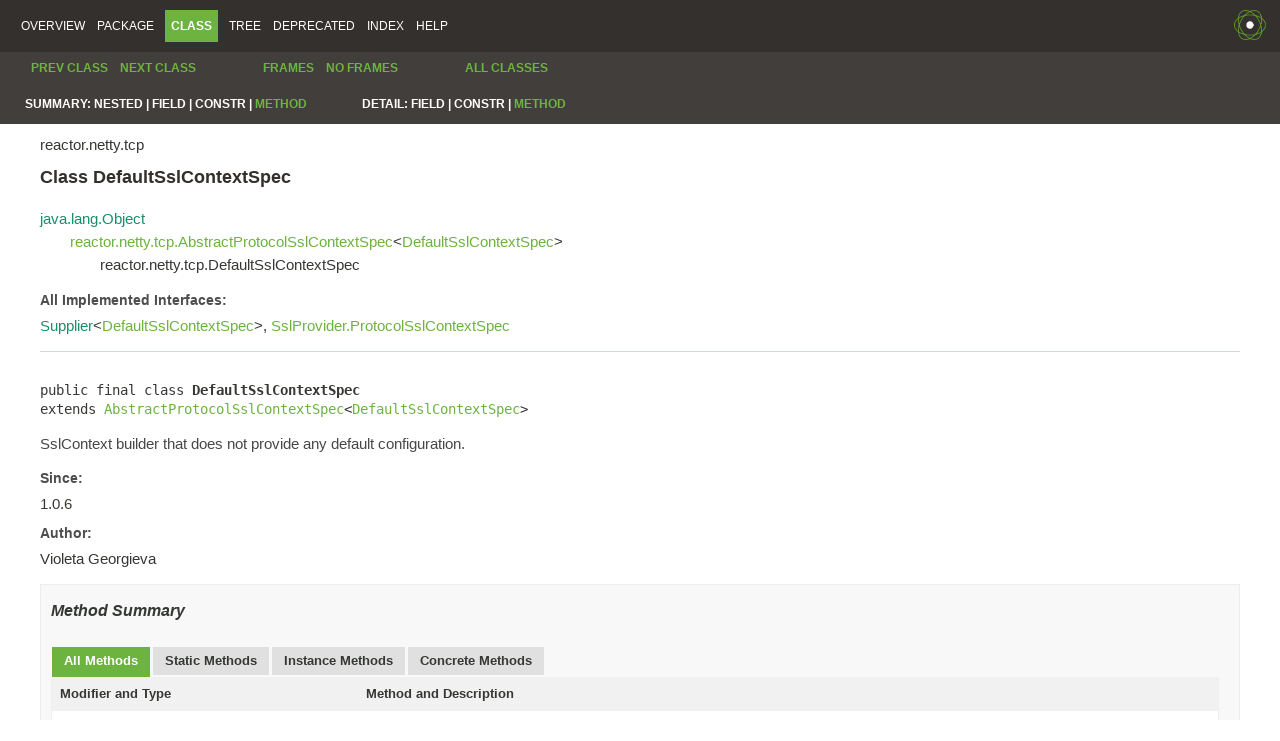

--- FILE ---
content_type: text/html
request_url: https://projectreactor.io/docs/netty/1.0.37-SNAPSHOT/api/reactor/netty/tcp/DefaultSslContextSpec.html
body_size: 3755
content:
<!DOCTYPE HTML PUBLIC "-//W3C//DTD HTML 4.01 Transitional//EN" "http://www.w3.org/TR/html4/loose.dtd">
<!-- NewPage -->
<html lang="en">
<head>
<!-- Generated by javadoc -->
<meta http-equiv="Content-Type" content="text/html; charset=UTF-8">
<title>DefaultSslContextSpec (reactor-netty 1.0.37-SNAPSHOT)</title>
<link rel="stylesheet" type="text/css" href="../../../stylesheet.css" title="Style">
<script type="text/javascript" src="../../../script.js"></script>
</head>
<body>
<script type="text/javascript"><!--
    try {
        if (location.href.indexOf('is-external=true') == -1) {
            parent.document.title="DefaultSslContextSpec (reactor-netty 1.0.37-SNAPSHOT)";
        }
    }
    catch(err) {
    }
//-->
var methods = {"i0":10,"i1":9,"i2":9,"i3":9,"i4":9,"i5":9,"i6":9,"i7":9,"i8":9,"i9":9,"i10":9,"i11":9,"i12":10};
var tabs = {65535:["t0","All Methods"],1:["t1","Static Methods"],2:["t2","Instance Methods"],8:["t4","Concrete Methods"]};
var altColor = "altColor";
var rowColor = "rowColor";
var tableTab = "tableTab";
var activeTableTab = "activeTableTab";
</script>
<noscript>
<div>JavaScript is disabled on your browser.</div>
</noscript>
<!-- ========= START OF TOP NAVBAR ======= -->
<div class="topNav"><a name="navbar.top">
<!--   -->
</a>
<div class="skipNav"><a href="#skip.navbar.top" title="Skip navigation links">Skip navigation links</a></div>
<a name="navbar.top.firstrow">
<!--   -->
</a>
<ul class="navList" title="Navigation">
<li><a href="../../../overview-summary.html">Overview</a></li>
<li><a href="package-summary.html">Package</a></li>
<li class="navBarCell1Rev">Class</li>
<li><a href="package-tree.html">Tree</a></li>
<li><a href="../../../deprecated-list.html">Deprecated</a></li>
<li><a href="../../../index-all.html">Index</a></li>
<li><a href="../../../help-doc.html">Help</a></li>
</ul>
<div class="aboutLanguage">reactor-netty</div>
</div>
<div class="subNav">
<ul class="navList">
<li><a href="../../../reactor/netty/tcp/AbstractProtocolSslContextSpec.html" title="class in reactor.netty.tcp"><span class="typeNameLink">Prev&nbsp;Class</span></a></li>
<li><a href="../../../reactor/netty/tcp/SslProvider.html" title="class in reactor.netty.tcp"><span class="typeNameLink">Next&nbsp;Class</span></a></li>
</ul>
<ul class="navList">
<li><a href="../../../index.html?reactor/netty/tcp/DefaultSslContextSpec.html" target="_top">Frames</a></li>
<li><a href="DefaultSslContextSpec.html" target="_top">No&nbsp;Frames</a></li>
</ul>
<ul class="navList" id="allclasses_navbar_top">
<li><a href="../../../allclasses-noframe.html">All&nbsp;Classes</a></li>
</ul>
<div>
<script type="text/javascript"><!--
  allClassesLink = document.getElementById("allclasses_navbar_top");
  if(window==top) {
    allClassesLink.style.display = "block";
  }
  else {
    allClassesLink.style.display = "none";
  }
  //-->
</script>
</div>
<div>
<ul class="subNavList">
<li>Summary:&nbsp;</li>
<li>Nested&nbsp;|&nbsp;</li>
<li>Field&nbsp;|&nbsp;</li>
<li>Constr&nbsp;|&nbsp;</li>
<li><a href="#method.summary">Method</a></li>
</ul>
<ul class="subNavList">
<li>Detail:&nbsp;</li>
<li>Field&nbsp;|&nbsp;</li>
<li>Constr&nbsp;|&nbsp;</li>
<li><a href="#method.detail">Method</a></li>
</ul>
</div>
<a name="skip.navbar.top">
<!--   -->
</a></div>
<!-- ========= END OF TOP NAVBAR ========= -->
<!-- ======== START OF CLASS DATA ======== -->
<div class="header">
<div class="subTitle">reactor.netty.tcp</div>
<h2 title="Class DefaultSslContextSpec" class="title">Class DefaultSslContextSpec</h2>
</div>
<div class="contentContainer">
<ul class="inheritance">
<li><a href="https://docs.oracle.com/javase/8/docs/api/java/lang/Object.html?is-external=true" title="class or interface in java.lang">java.lang.Object</a></li>
<li>
<ul class="inheritance">
<li><a href="../../../reactor/netty/tcp/AbstractProtocolSslContextSpec.html" title="class in reactor.netty.tcp">reactor.netty.tcp.AbstractProtocolSslContextSpec</a>&lt;<a href="../../../reactor/netty/tcp/DefaultSslContextSpec.html" title="class in reactor.netty.tcp">DefaultSslContextSpec</a>&gt;</li>
<li>
<ul class="inheritance">
<li>reactor.netty.tcp.DefaultSslContextSpec</li>
</ul>
</li>
</ul>
</li>
</ul>
<div class="description">
<ul class="blockList">
<li class="blockList">
<dl>
<dt>All Implemented Interfaces:</dt>
<dd><a href="https://docs.oracle.com/javase/8/docs/api/java/util/function/Supplier.html?is-external=true" title="class or interface in java.util.function">Supplier</a>&lt;<a href="../../../reactor/netty/tcp/DefaultSslContextSpec.html" title="class in reactor.netty.tcp">DefaultSslContextSpec</a>&gt;, <a href="../../../reactor/netty/tcp/SslProvider.ProtocolSslContextSpec.html" title="interface in reactor.netty.tcp">SslProvider.ProtocolSslContextSpec</a></dd>
</dl>
<hr>
<br>
<pre>public final class <span class="typeNameLabel">DefaultSslContextSpec</span>
extends <a href="../../../reactor/netty/tcp/AbstractProtocolSslContextSpec.html" title="class in reactor.netty.tcp">AbstractProtocolSslContextSpec</a>&lt;<a href="../../../reactor/netty/tcp/DefaultSslContextSpec.html" title="class in reactor.netty.tcp">DefaultSslContextSpec</a>&gt;</pre>
<div class="block">SslContext builder that does not provide any default configuration.</div>
<dl>
<dt><span class="simpleTagLabel">Since:</span></dt>
<dd>1.0.6</dd>
<dt><span class="simpleTagLabel">Author:</span></dt>
<dd>Violeta Georgieva</dd>
</dl>
</li>
</ul>
</div>
<div class="summary">
<ul class="blockList">
<li class="blockList">
<!-- ========== METHOD SUMMARY =========== -->
<ul class="blockList">
<li class="blockList"><a name="method.summary">
<!--   -->
</a>
<h3>Method Summary</h3>
<table class="memberSummary" border="0" cellpadding="3" cellspacing="0" summary="Method Summary table, listing methods, and an explanation">
<caption><span id="t0" class="activeTableTab"><span>All Methods</span><span class="tabEnd">&nbsp;</span></span><span id="t1" class="tableTab"><span><a href="javascript:show(1);">Static Methods</a></span><span class="tabEnd">&nbsp;</span></span><span id="t2" class="tableTab"><span><a href="javascript:show(2);">Instance Methods</a></span><span class="tabEnd">&nbsp;</span></span><span id="t4" class="tableTab"><span><a href="javascript:show(8);">Concrete Methods</a></span><span class="tabEnd">&nbsp;</span></span></caption>
<tr>
<th class="colFirst" scope="col">Modifier and Type</th>
<th class="colLast" scope="col">Method and Description</th>
</tr>
<tr id="i0" class="altColor">
<td class="colFirst"><code>protected <a href="https://docs.oracle.com/javase/8/docs/api/java/util/function/Consumer.html?is-external=true" title="class or interface in java.util.function">Consumer</a>&lt;<a href="https://netty.io/4.1/api/io/netty/handler/ssl/SslContextBuilder.html?is-external=true" title="class or interface in io.netty.handler.ssl">SslContextBuilder</a>&gt;</code></td>
<td class="colLast"><code><span class="memberNameLink"><a href="../../../reactor/netty/tcp/DefaultSslContextSpec.html#defaultConfiguration--">defaultConfiguration</a></span>()</code>&nbsp;</td>
</tr>
<tr id="i1" class="rowColor">
<td class="colFirst"><code>static <a href="../../../reactor/netty/tcp/DefaultSslContextSpec.html" title="class in reactor.netty.tcp">DefaultSslContextSpec</a></code></td>
<td class="colLast"><code><span class="memberNameLink"><a href="../../../reactor/netty/tcp/DefaultSslContextSpec.html#forClient--">forClient</a></span>()</code>
<div class="block">Creates a builder for new client-side <a href="https://netty.io/4.1/api/io/netty/handler/ssl/SslContext.html?is-external=true" title="class or interface in io.netty.handler.ssl"><code>SslContext</code></a>.</div>
</td>
</tr>
<tr id="i2" class="altColor">
<td class="colFirst"><code>static <a href="../../../reactor/netty/tcp/DefaultSslContextSpec.html" title="class in reactor.netty.tcp">DefaultSslContextSpec</a></code></td>
<td class="colLast"><code><span class="memberNameLink"><a href="../../../reactor/netty/tcp/DefaultSslContextSpec.html#forServer-java.io.File-java.io.File-">forServer</a></span>(<a href="https://docs.oracle.com/javase/8/docs/api/java/io/File.html?is-external=true" title="class or interface in java.io">File</a>&nbsp;keyCertChainFile,
         <a href="https://docs.oracle.com/javase/8/docs/api/java/io/File.html?is-external=true" title="class or interface in java.io">File</a>&nbsp;keyFile)</code>
<div class="block">Creates a builder for new server-side <a href="https://netty.io/4.1/api/io/netty/handler/ssl/SslContext.html?is-external=true" title="class or interface in io.netty.handler.ssl"><code>SslContext</code></a>.</div>
</td>
</tr>
<tr id="i3" class="rowColor">
<td class="colFirst"><code>static <a href="../../../reactor/netty/tcp/DefaultSslContextSpec.html" title="class in reactor.netty.tcp">DefaultSslContextSpec</a></code></td>
<td class="colLast"><code><span class="memberNameLink"><a href="../../../reactor/netty/tcp/DefaultSslContextSpec.html#forServer-java.io.File-java.io.File-java.lang.String-">forServer</a></span>(<a href="https://docs.oracle.com/javase/8/docs/api/java/io/File.html?is-external=true" title="class or interface in java.io">File</a>&nbsp;keyCertChainFile,
         <a href="https://docs.oracle.com/javase/8/docs/api/java/io/File.html?is-external=true" title="class or interface in java.io">File</a>&nbsp;keyFile,
         <a href="https://docs.oracle.com/javase/8/docs/api/java/lang/String.html?is-external=true" title="class or interface in java.lang">String</a>&nbsp;keyPassword)</code>
<div class="block">Creates a builder for new server-side <a href="https://netty.io/4.1/api/io/netty/handler/ssl/SslContext.html?is-external=true" title="class or interface in io.netty.handler.ssl"><code>SslContext</code></a>.</div>
</td>
</tr>
<tr id="i4" class="altColor">
<td class="colFirst"><code>static <a href="../../../reactor/netty/tcp/DefaultSslContextSpec.html" title="class in reactor.netty.tcp">DefaultSslContextSpec</a></code></td>
<td class="colLast"><code><span class="memberNameLink"><a href="../../../reactor/netty/tcp/DefaultSslContextSpec.html#forServer-java.io.InputStream-java.io.InputStream-">forServer</a></span>(<a href="https://docs.oracle.com/javase/8/docs/api/java/io/InputStream.html?is-external=true" title="class or interface in java.io">InputStream</a>&nbsp;keyCertChainInputStream,
         <a href="https://docs.oracle.com/javase/8/docs/api/java/io/InputStream.html?is-external=true" title="class or interface in java.io">InputStream</a>&nbsp;keyInputStream)</code>
<div class="block">Creates a builder for new server-side <a href="https://netty.io/4.1/api/io/netty/handler/ssl/SslContext.html?is-external=true" title="class or interface in io.netty.handler.ssl"><code>SslContext</code></a>.</div>
</td>
</tr>
<tr id="i5" class="rowColor">
<td class="colFirst"><code>static <a href="../../../reactor/netty/tcp/DefaultSslContextSpec.html" title="class in reactor.netty.tcp">DefaultSslContextSpec</a></code></td>
<td class="colLast"><code><span class="memberNameLink"><a href="../../../reactor/netty/tcp/DefaultSslContextSpec.html#forServer-java.io.InputStream-java.io.InputStream-java.lang.String-">forServer</a></span>(<a href="https://docs.oracle.com/javase/8/docs/api/java/io/InputStream.html?is-external=true" title="class or interface in java.io">InputStream</a>&nbsp;keyCertChainInputStream,
         <a href="https://docs.oracle.com/javase/8/docs/api/java/io/InputStream.html?is-external=true" title="class or interface in java.io">InputStream</a>&nbsp;keyInputStream,
         <a href="https://docs.oracle.com/javase/8/docs/api/java/lang/String.html?is-external=true" title="class or interface in java.lang">String</a>&nbsp;keyPassword)</code>
<div class="block">Creates a builder for new server-side <a href="https://netty.io/4.1/api/io/netty/handler/ssl/SslContext.html?is-external=true" title="class or interface in io.netty.handler.ssl"><code>SslContext</code></a>.</div>
</td>
</tr>
<tr id="i6" class="altColor">
<td class="colFirst"><code>static <a href="../../../reactor/netty/tcp/DefaultSslContextSpec.html" title="class in reactor.netty.tcp">DefaultSslContextSpec</a></code></td>
<td class="colLast"><code><span class="memberNameLink"><a href="../../../reactor/netty/tcp/DefaultSslContextSpec.html#forServer-javax.net.ssl.KeyManager-">forServer</a></span>(<a href="https://docs.oracle.com/javase/8/docs/api/javax/net/ssl/KeyManager.html?is-external=true" title="class or interface in javax.net.ssl">KeyManager</a>&nbsp;keyManager)</code>
<div class="block">Creates a builder for new server-side <a href="https://netty.io/4.1/api/io/netty/handler/ssl/SslContext.html?is-external=true" title="class or interface in io.netty.handler.ssl"><code>SslContext</code></a>.</div>
</td>
</tr>
<tr id="i7" class="rowColor">
<td class="colFirst"><code>static <a href="../../../reactor/netty/tcp/DefaultSslContextSpec.html" title="class in reactor.netty.tcp">DefaultSslContextSpec</a></code></td>
<td class="colLast"><code><span class="memberNameLink"><a href="../../../reactor/netty/tcp/DefaultSslContextSpec.html#forServer-javax.net.ssl.KeyManagerFactory-">forServer</a></span>(<a href="https://docs.oracle.com/javase/8/docs/api/javax/net/ssl/KeyManagerFactory.html?is-external=true" title="class or interface in javax.net.ssl">KeyManagerFactory</a>&nbsp;keyManagerFactory)</code>
<div class="block">Creates a builder for new server-side <a href="https://netty.io/4.1/api/io/netty/handler/ssl/SslContext.html?is-external=true" title="class or interface in io.netty.handler.ssl"><code>SslContext</code></a>.</div>
</td>
</tr>
<tr id="i8" class="altColor">
<td class="colFirst"><code>static <a href="../../../reactor/netty/tcp/DefaultSslContextSpec.html" title="class in reactor.netty.tcp">DefaultSslContextSpec</a></code></td>
<td class="colLast"><code><span class="memberNameLink"><a href="../../../reactor/netty/tcp/DefaultSslContextSpec.html#forServer-java.security.PrivateKey-java.lang.Iterable-">forServer</a></span>(<a href="https://docs.oracle.com/javase/8/docs/api/java/security/PrivateKey.html?is-external=true" title="class or interface in java.security">PrivateKey</a>&nbsp;key,
         <a href="https://docs.oracle.com/javase/8/docs/api/java/lang/Iterable.html?is-external=true" title="class or interface in java.lang">Iterable</a>&lt;? extends <a href="https://docs.oracle.com/javase/8/docs/api/java/security/cert/X509Certificate.html?is-external=true" title="class or interface in java.security.cert">X509Certificate</a>&gt;&nbsp;keyCertChain)</code>
<div class="block">Creates a builder for new server-side <a href="https://netty.io/4.1/api/io/netty/handler/ssl/SslContext.html?is-external=true" title="class or interface in io.netty.handler.ssl"><code>SslContext</code></a>.</div>
</td>
</tr>
<tr id="i9" class="rowColor">
<td class="colFirst"><code>static <a href="../../../reactor/netty/tcp/DefaultSslContextSpec.html" title="class in reactor.netty.tcp">DefaultSslContextSpec</a></code></td>
<td class="colLast"><code><span class="memberNameLink"><a href="../../../reactor/netty/tcp/DefaultSslContextSpec.html#forServer-java.security.PrivateKey-java.lang.String-java.lang.Iterable-">forServer</a></span>(<a href="https://docs.oracle.com/javase/8/docs/api/java/security/PrivateKey.html?is-external=true" title="class or interface in java.security">PrivateKey</a>&nbsp;key,
         <a href="https://docs.oracle.com/javase/8/docs/api/java/lang/String.html?is-external=true" title="class or interface in java.lang">String</a>&nbsp;keyPassword,
         <a href="https://docs.oracle.com/javase/8/docs/api/java/lang/Iterable.html?is-external=true" title="class or interface in java.lang">Iterable</a>&lt;? extends <a href="https://docs.oracle.com/javase/8/docs/api/java/security/cert/X509Certificate.html?is-external=true" title="class or interface in java.security.cert">X509Certificate</a>&gt;&nbsp;keyCertChain)</code>
<div class="block">Creates a builder for new server-side <a href="https://netty.io/4.1/api/io/netty/handler/ssl/SslContext.html?is-external=true" title="class or interface in io.netty.handler.ssl"><code>SslContext</code></a>.</div>
</td>
</tr>
<tr id="i10" class="altColor">
<td class="colFirst"><code>static <a href="../../../reactor/netty/tcp/DefaultSslContextSpec.html" title="class in reactor.netty.tcp">DefaultSslContextSpec</a></code></td>
<td class="colLast"><code><span class="memberNameLink"><a href="../../../reactor/netty/tcp/DefaultSslContextSpec.html#forServer-java.security.PrivateKey-java.lang.String-java.security.cert.X509Certificate...-">forServer</a></span>(<a href="https://docs.oracle.com/javase/8/docs/api/java/security/PrivateKey.html?is-external=true" title="class or interface in java.security">PrivateKey</a>&nbsp;key,
         <a href="https://docs.oracle.com/javase/8/docs/api/java/lang/String.html?is-external=true" title="class or interface in java.lang">String</a>&nbsp;keyPassword,
         <a href="https://docs.oracle.com/javase/8/docs/api/java/security/cert/X509Certificate.html?is-external=true" title="class or interface in java.security.cert">X509Certificate</a>...&nbsp;keyCertChain)</code>
<div class="block">Creates a builder for new server-side <a href="https://netty.io/4.1/api/io/netty/handler/ssl/SslContext.html?is-external=true" title="class or interface in io.netty.handler.ssl"><code>SslContext</code></a>.</div>
</td>
</tr>
<tr id="i11" class="rowColor">
<td class="colFirst"><code>static <a href="../../../reactor/netty/tcp/DefaultSslContextSpec.html" title="class in reactor.netty.tcp">DefaultSslContextSpec</a></code></td>
<td class="colLast"><code><span class="memberNameLink"><a href="../../../reactor/netty/tcp/DefaultSslContextSpec.html#forServer-java.security.PrivateKey-java.security.cert.X509Certificate...-">forServer</a></span>(<a href="https://docs.oracle.com/javase/8/docs/api/java/security/PrivateKey.html?is-external=true" title="class or interface in java.security">PrivateKey</a>&nbsp;key,
         <a href="https://docs.oracle.com/javase/8/docs/api/java/security/cert/X509Certificate.html?is-external=true" title="class or interface in java.security.cert">X509Certificate</a>...&nbsp;keyCertChain)</code>
<div class="block">Creates a builder for new server-side <a href="https://netty.io/4.1/api/io/netty/handler/ssl/SslContext.html?is-external=true" title="class or interface in io.netty.handler.ssl"><code>SslContext</code></a>.</div>
</td>
</tr>
<tr id="i12" class="altColor">
<td class="colFirst"><code><a href="../../../reactor/netty/tcp/DefaultSslContextSpec.html" title="class in reactor.netty.tcp">DefaultSslContextSpec</a></code></td>
<td class="colLast"><code><span class="memberNameLink"><a href="../../../reactor/netty/tcp/DefaultSslContextSpec.html#get--">get</a></span>()</code>&nbsp;</td>
</tr>
</table>
<ul class="blockList">
<li class="blockList"><a name="methods.inherited.from.class.reactor.netty.tcp.AbstractProtocolSslContextSpec">
<!--   -->
</a>
<h3>Methods inherited from class&nbsp;reactor.netty.tcp.<a href="../../../reactor/netty/tcp/AbstractProtocolSslContextSpec.html" title="class in reactor.netty.tcp">AbstractProtocolSslContextSpec</a></h3>
<code><a href="../../../reactor/netty/tcp/AbstractProtocolSslContextSpec.html#configure-java.util.function.Consumer-">configure</a>, <a href="../../../reactor/netty/tcp/AbstractProtocolSslContextSpec.html#sslContext--">sslContext</a></code></li>
</ul>
<ul class="blockList">
<li class="blockList"><a name="methods.inherited.from.class.java.lang.Object">
<!--   -->
</a>
<h3>Methods inherited from class&nbsp;java.lang.<a href="https://docs.oracle.com/javase/8/docs/api/java/lang/Object.html?is-external=true" title="class or interface in java.lang">Object</a></h3>
<code><a href="https://docs.oracle.com/javase/8/docs/api/java/lang/Object.html?is-external=true#clone--" title="class or interface in java.lang">clone</a>, <a href="https://docs.oracle.com/javase/8/docs/api/java/lang/Object.html?is-external=true#equals-java.lang.Object-" title="class or interface in java.lang">equals</a>, <a href="https://docs.oracle.com/javase/8/docs/api/java/lang/Object.html?is-external=true#finalize--" title="class or interface in java.lang">finalize</a>, <a href="https://docs.oracle.com/javase/8/docs/api/java/lang/Object.html?is-external=true#getClass--" title="class or interface in java.lang">getClass</a>, <a href="https://docs.oracle.com/javase/8/docs/api/java/lang/Object.html?is-external=true#hashCode--" title="class or interface in java.lang">hashCode</a>, <a href="https://docs.oracle.com/javase/8/docs/api/java/lang/Object.html?is-external=true#notify--" title="class or interface in java.lang">notify</a>, <a href="https://docs.oracle.com/javase/8/docs/api/java/lang/Object.html?is-external=true#notifyAll--" title="class or interface in java.lang">notifyAll</a>, <a href="https://docs.oracle.com/javase/8/docs/api/java/lang/Object.html?is-external=true#toString--" title="class or interface in java.lang">toString</a>, <a href="https://docs.oracle.com/javase/8/docs/api/java/lang/Object.html?is-external=true#wait--" title="class or interface in java.lang">wait</a>, <a href="https://docs.oracle.com/javase/8/docs/api/java/lang/Object.html?is-external=true#wait-long-" title="class or interface in java.lang">wait</a>, <a href="https://docs.oracle.com/javase/8/docs/api/java/lang/Object.html?is-external=true#wait-long-int-" title="class or interface in java.lang">wait</a></code></li>
</ul>
</li>
</ul>
</li>
</ul>
</div>
<div class="details">
<ul class="blockList">
<li class="blockList">
<!-- ============ METHOD DETAIL ========== -->
<ul class="blockList">
<li class="blockList"><a name="method.detail">
<!--   -->
</a>
<h3>Method Detail</h3>
<a name="forClient--">
<!--   -->
</a>
<ul class="blockList">
<li class="blockList">
<h4>forClient</h4>
<pre>public static&nbsp;<a href="../../../reactor/netty/tcp/DefaultSslContextSpec.html" title="class in reactor.netty.tcp">DefaultSslContextSpec</a>&nbsp;forClient()</pre>
<div class="block">Creates a builder for new client-side <a href="https://netty.io/4.1/api/io/netty/handler/ssl/SslContext.html?is-external=true" title="class or interface in io.netty.handler.ssl"><code>SslContext</code></a>.</div>
<dl>
<dt><span class="returnLabel">Returns:</span></dt>
<dd>this</dd>
</dl>
</li>
</ul>
<a name="forServer-java.io.File-java.io.File-">
<!--   -->
</a>
<ul class="blockList">
<li class="blockList">
<h4>forServer</h4>
<pre>public static&nbsp;<a href="../../../reactor/netty/tcp/DefaultSslContextSpec.html" title="class in reactor.netty.tcp">DefaultSslContextSpec</a>&nbsp;forServer(<a href="https://docs.oracle.com/javase/8/docs/api/java/io/File.html?is-external=true" title="class or interface in java.io">File</a>&nbsp;keyCertChainFile,
                                              <a href="https://docs.oracle.com/javase/8/docs/api/java/io/File.html?is-external=true" title="class or interface in java.io">File</a>&nbsp;keyFile)</pre>
<div class="block">Creates a builder for new server-side <a href="https://netty.io/4.1/api/io/netty/handler/ssl/SslContext.html?is-external=true" title="class or interface in io.netty.handler.ssl"><code>SslContext</code></a>.</div>
<dl>
<dt><span class="seeLabel">See Also:</span></dt>
<dd><a href="https://netty.io/4.1/api/io/netty/handler/ssl/SslContextBuilder.html?is-external=true#forServer-java.io.File-java.io.File-" title="class or interface in io.netty.handler.ssl"><code>SslContextBuilder.forServer(File, File)</code></a></dd>
</dl>
</li>
</ul>
<a name="forServer-java.io.File-java.io.File-java.lang.String-">
<!--   -->
</a>
<ul class="blockList">
<li class="blockList">
<h4>forServer</h4>
<pre>public static&nbsp;<a href="../../../reactor/netty/tcp/DefaultSslContextSpec.html" title="class in reactor.netty.tcp">DefaultSslContextSpec</a>&nbsp;forServer(<a href="https://docs.oracle.com/javase/8/docs/api/java/io/File.html?is-external=true" title="class or interface in java.io">File</a>&nbsp;keyCertChainFile,
                                              <a href="https://docs.oracle.com/javase/8/docs/api/java/io/File.html?is-external=true" title="class or interface in java.io">File</a>&nbsp;keyFile,
                                              <a href="https://docs.oracle.com/javase/8/docs/api/java/lang/String.html?is-external=true" title="class or interface in java.lang">String</a>&nbsp;keyPassword)</pre>
<div class="block">Creates a builder for new server-side <a href="https://netty.io/4.1/api/io/netty/handler/ssl/SslContext.html?is-external=true" title="class or interface in io.netty.handler.ssl"><code>SslContext</code></a>.</div>
<dl>
<dt><span class="seeLabel">See Also:</span></dt>
<dd><a href="https://netty.io/4.1/api/io/netty/handler/ssl/SslContextBuilder.html?is-external=true#forServer-java.io.File-java.io.File-java.lang.String-" title="class or interface in io.netty.handler.ssl"><code>SslContextBuilder.forServer(File, File, String)</code></a></dd>
</dl>
</li>
</ul>
<a name="forServer-java.io.InputStream-java.io.InputStream-">
<!--   -->
</a>
<ul class="blockList">
<li class="blockList">
<h4>forServer</h4>
<pre>public static&nbsp;<a href="../../../reactor/netty/tcp/DefaultSslContextSpec.html" title="class in reactor.netty.tcp">DefaultSslContextSpec</a>&nbsp;forServer(<a href="https://docs.oracle.com/javase/8/docs/api/java/io/InputStream.html?is-external=true" title="class or interface in java.io">InputStream</a>&nbsp;keyCertChainInputStream,
                                              <a href="https://docs.oracle.com/javase/8/docs/api/java/io/InputStream.html?is-external=true" title="class or interface in java.io">InputStream</a>&nbsp;keyInputStream)</pre>
<div class="block">Creates a builder for new server-side <a href="https://netty.io/4.1/api/io/netty/handler/ssl/SslContext.html?is-external=true" title="class or interface in io.netty.handler.ssl"><code>SslContext</code></a>.</div>
<dl>
<dt><span class="seeLabel">See Also:</span></dt>
<dd><a href="https://netty.io/4.1/api/io/netty/handler/ssl/SslContextBuilder.html?is-external=true#forServer-java.io.InputStream-java.io.InputStream-" title="class or interface in io.netty.handler.ssl"><code>SslContextBuilder.forServer(InputStream, InputStream)</code></a></dd>
</dl>
</li>
</ul>
<a name="forServer-java.io.InputStream-java.io.InputStream-java.lang.String-">
<!--   -->
</a>
<ul class="blockList">
<li class="blockList">
<h4>forServer</h4>
<pre>public static&nbsp;<a href="../../../reactor/netty/tcp/DefaultSslContextSpec.html" title="class in reactor.netty.tcp">DefaultSslContextSpec</a>&nbsp;forServer(<a href="https://docs.oracle.com/javase/8/docs/api/java/io/InputStream.html?is-external=true" title="class or interface in java.io">InputStream</a>&nbsp;keyCertChainInputStream,
                                              <a href="https://docs.oracle.com/javase/8/docs/api/java/io/InputStream.html?is-external=true" title="class or interface in java.io">InputStream</a>&nbsp;keyInputStream,
                                              <a href="https://docs.oracle.com/javase/8/docs/api/java/lang/String.html?is-external=true" title="class or interface in java.lang">String</a>&nbsp;keyPassword)</pre>
<div class="block">Creates a builder for new server-side <a href="https://netty.io/4.1/api/io/netty/handler/ssl/SslContext.html?is-external=true" title="class or interface in io.netty.handler.ssl"><code>SslContext</code></a>.</div>
<dl>
<dt><span class="seeLabel">See Also:</span></dt>
<dd><a href="https://netty.io/4.1/api/io/netty/handler/ssl/SslContextBuilder.html?is-external=true#forServer-java.io.InputStream-java.io.InputStream-java.lang.String-" title="class or interface in io.netty.handler.ssl"><code>SslContextBuilder.forServer(InputStream, InputStream, String)</code></a></dd>
</dl>
</li>
</ul>
<a name="forServer-javax.net.ssl.KeyManager-">
<!--   -->
</a>
<ul class="blockList">
<li class="blockList">
<h4>forServer</h4>
<pre>public static&nbsp;<a href="../../../reactor/netty/tcp/DefaultSslContextSpec.html" title="class in reactor.netty.tcp">DefaultSslContextSpec</a>&nbsp;forServer(<a href="https://docs.oracle.com/javase/8/docs/api/javax/net/ssl/KeyManager.html?is-external=true" title="class or interface in javax.net.ssl">KeyManager</a>&nbsp;keyManager)</pre>
<div class="block">Creates a builder for new server-side <a href="https://netty.io/4.1/api/io/netty/handler/ssl/SslContext.html?is-external=true" title="class or interface in io.netty.handler.ssl"><code>SslContext</code></a>.</div>
<dl>
<dt><span class="seeLabel">See Also:</span></dt>
<dd><a href="https://netty.io/4.1/api/io/netty/handler/ssl/SslContextBuilder.html?is-external=true#forServer-javax.net.ssl.KeyManager-" title="class or interface in io.netty.handler.ssl"><code>SslContextBuilder.forServer(KeyManager)</code></a></dd>
</dl>
</li>
</ul>
<a name="forServer-javax.net.ssl.KeyManagerFactory-">
<!--   -->
</a>
<ul class="blockList">
<li class="blockList">
<h4>forServer</h4>
<pre>public static&nbsp;<a href="../../../reactor/netty/tcp/DefaultSslContextSpec.html" title="class in reactor.netty.tcp">DefaultSslContextSpec</a>&nbsp;forServer(<a href="https://docs.oracle.com/javase/8/docs/api/javax/net/ssl/KeyManagerFactory.html?is-external=true" title="class or interface in javax.net.ssl">KeyManagerFactory</a>&nbsp;keyManagerFactory)</pre>
<div class="block">Creates a builder for new server-side <a href="https://netty.io/4.1/api/io/netty/handler/ssl/SslContext.html?is-external=true" title="class or interface in io.netty.handler.ssl"><code>SslContext</code></a>.</div>
<dl>
<dt><span class="seeLabel">See Also:</span></dt>
<dd><a href="https://netty.io/4.1/api/io/netty/handler/ssl/SslContextBuilder.html?is-external=true#forServer-javax.net.ssl.KeyManagerFactory-" title="class or interface in io.netty.handler.ssl"><code>SslContextBuilder.forServer(KeyManagerFactory)</code></a></dd>
</dl>
</li>
</ul>
<a name="forServer-java.security.PrivateKey-java.lang.Iterable-">
<!--   -->
</a>
<ul class="blockList">
<li class="blockList">
<h4>forServer</h4>
<pre>public static&nbsp;<a href="../../../reactor/netty/tcp/DefaultSslContextSpec.html" title="class in reactor.netty.tcp">DefaultSslContextSpec</a>&nbsp;forServer(<a href="https://docs.oracle.com/javase/8/docs/api/java/security/PrivateKey.html?is-external=true" title="class or interface in java.security">PrivateKey</a>&nbsp;key,
                                              <a href="https://docs.oracle.com/javase/8/docs/api/java/lang/Iterable.html?is-external=true" title="class or interface in java.lang">Iterable</a>&lt;? extends <a href="https://docs.oracle.com/javase/8/docs/api/java/security/cert/X509Certificate.html?is-external=true" title="class or interface in java.security.cert">X509Certificate</a>&gt;&nbsp;keyCertChain)</pre>
<div class="block">Creates a builder for new server-side <a href="https://netty.io/4.1/api/io/netty/handler/ssl/SslContext.html?is-external=true" title="class or interface in io.netty.handler.ssl"><code>SslContext</code></a>.</div>
<dl>
<dt><span class="seeLabel">See Also:</span></dt>
<dd><a href="https://netty.io/4.1/api/io/netty/handler/ssl/SslContextBuilder.html?is-external=true#forServer-java.security.PrivateKey-java.lang.Iterable-" title="class or interface in io.netty.handler.ssl"><code>SslContextBuilder.forServer(PrivateKey, Iterable)</code></a></dd>
</dl>
</li>
</ul>
<a name="forServer-java.security.PrivateKey-java.lang.String-java.lang.Iterable-">
<!--   -->
</a>
<ul class="blockList">
<li class="blockList">
<h4>forServer</h4>
<pre>public static&nbsp;<a href="../../../reactor/netty/tcp/DefaultSslContextSpec.html" title="class in reactor.netty.tcp">DefaultSslContextSpec</a>&nbsp;forServer(<a href="https://docs.oracle.com/javase/8/docs/api/java/security/PrivateKey.html?is-external=true" title="class or interface in java.security">PrivateKey</a>&nbsp;key,
                                              <a href="https://docs.oracle.com/javase/8/docs/api/java/lang/String.html?is-external=true" title="class or interface in java.lang">String</a>&nbsp;keyPassword,
                                              <a href="https://docs.oracle.com/javase/8/docs/api/java/lang/Iterable.html?is-external=true" title="class or interface in java.lang">Iterable</a>&lt;? extends <a href="https://docs.oracle.com/javase/8/docs/api/java/security/cert/X509Certificate.html?is-external=true" title="class or interface in java.security.cert">X509Certificate</a>&gt;&nbsp;keyCertChain)</pre>
<div class="block">Creates a builder for new server-side <a href="https://netty.io/4.1/api/io/netty/handler/ssl/SslContext.html?is-external=true" title="class or interface in io.netty.handler.ssl"><code>SslContext</code></a>.</div>
<dl>
<dt><span class="seeLabel">See Also:</span></dt>
<dd><a href="https://netty.io/4.1/api/io/netty/handler/ssl/SslContextBuilder.html?is-external=true#forServer-java.security.PrivateKey-java.lang.String-java.lang.Iterable-" title="class or interface in io.netty.handler.ssl"><code>SslContextBuilder.forServer(PrivateKey, String, Iterable)</code></a></dd>
</dl>
</li>
</ul>
<a name="forServer-java.security.PrivateKey-java.lang.String-java.security.cert.X509Certificate...-">
<!--   -->
</a>
<ul class="blockList">
<li class="blockList">
<h4>forServer</h4>
<pre>public static&nbsp;<a href="../../../reactor/netty/tcp/DefaultSslContextSpec.html" title="class in reactor.netty.tcp">DefaultSslContextSpec</a>&nbsp;forServer(<a href="https://docs.oracle.com/javase/8/docs/api/java/security/PrivateKey.html?is-external=true" title="class or interface in java.security">PrivateKey</a>&nbsp;key,
                                              <a href="https://docs.oracle.com/javase/8/docs/api/java/lang/String.html?is-external=true" title="class or interface in java.lang">String</a>&nbsp;keyPassword,
                                              <a href="https://docs.oracle.com/javase/8/docs/api/java/security/cert/X509Certificate.html?is-external=true" title="class or interface in java.security.cert">X509Certificate</a>...&nbsp;keyCertChain)</pre>
<div class="block">Creates a builder for new server-side <a href="https://netty.io/4.1/api/io/netty/handler/ssl/SslContext.html?is-external=true" title="class or interface in io.netty.handler.ssl"><code>SslContext</code></a>.</div>
<dl>
<dt><span class="seeLabel">See Also:</span></dt>
<dd><a href="https://netty.io/4.1/api/io/netty/handler/ssl/SslContextBuilder.html?is-external=true#forServer-java.security.PrivateKey-java.lang.String-java.security.cert.X509Certificate...-" title="class or interface in io.netty.handler.ssl"><code>SslContextBuilder.forServer(PrivateKey, String, X509Certificate...)</code></a></dd>
</dl>
</li>
</ul>
<a name="forServer-java.security.PrivateKey-java.security.cert.X509Certificate...-">
<!--   -->
</a>
<ul class="blockList">
<li class="blockList">
<h4>forServer</h4>
<pre>public static&nbsp;<a href="../../../reactor/netty/tcp/DefaultSslContextSpec.html" title="class in reactor.netty.tcp">DefaultSslContextSpec</a>&nbsp;forServer(<a href="https://docs.oracle.com/javase/8/docs/api/java/security/PrivateKey.html?is-external=true" title="class or interface in java.security">PrivateKey</a>&nbsp;key,
                                              <a href="https://docs.oracle.com/javase/8/docs/api/java/security/cert/X509Certificate.html?is-external=true" title="class or interface in java.security.cert">X509Certificate</a>...&nbsp;keyCertChain)</pre>
<div class="block">Creates a builder for new server-side <a href="https://netty.io/4.1/api/io/netty/handler/ssl/SslContext.html?is-external=true" title="class or interface in io.netty.handler.ssl"><code>SslContext</code></a>.</div>
<dl>
<dt><span class="seeLabel">See Also:</span></dt>
<dd><a href="https://netty.io/4.1/api/io/netty/handler/ssl/SslContextBuilder.html?is-external=true#forServer-java.security.PrivateKey-java.security.cert.X509Certificate...-" title="class or interface in io.netty.handler.ssl"><code>SslContextBuilder.forServer(PrivateKey, X509Certificate...)</code></a></dd>
</dl>
</li>
</ul>
<a name="get--">
<!--   -->
</a>
<ul class="blockList">
<li class="blockList">
<h4>get</h4>
<pre>public&nbsp;<a href="../../../reactor/netty/tcp/DefaultSslContextSpec.html" title="class in reactor.netty.tcp">DefaultSslContextSpec</a>&nbsp;get()</pre>
</li>
</ul>
<a name="defaultConfiguration--">
<!--   -->
</a>
<ul class="blockListLast">
<li class="blockList">
<h4>defaultConfiguration</h4>
<pre>protected&nbsp;<a href="https://docs.oracle.com/javase/8/docs/api/java/util/function/Consumer.html?is-external=true" title="class or interface in java.util.function">Consumer</a>&lt;<a href="https://netty.io/4.1/api/io/netty/handler/ssl/SslContextBuilder.html?is-external=true" title="class or interface in io.netty.handler.ssl">SslContextBuilder</a>&gt;&nbsp;defaultConfiguration()</pre>
<dl>
<dt><span class="overrideSpecifyLabel">Specified by:</span></dt>
<dd><code><a href="../../../reactor/netty/tcp/AbstractProtocolSslContextSpec.html#defaultConfiguration--">defaultConfiguration</a></code>&nbsp;in class&nbsp;<code><a href="../../../reactor/netty/tcp/AbstractProtocolSslContextSpec.html" title="class in reactor.netty.tcp">AbstractProtocolSslContextSpec</a>&lt;<a href="../../../reactor/netty/tcp/DefaultSslContextSpec.html" title="class in reactor.netty.tcp">DefaultSslContextSpec</a>&gt;</code></dd>
</dl>
</li>
</ul>
</li>
</ul>
</li>
</ul>
</div>
</div>
<!-- ========= END OF CLASS DATA ========= -->
<!-- ======= START OF BOTTOM NAVBAR ====== -->
<div class="bottomNav"><a name="navbar.bottom">
<!--   -->
</a>
<div class="skipNav"><a href="#skip.navbar.bottom" title="Skip navigation links">Skip navigation links</a></div>
<a name="navbar.bottom.firstrow">
<!--   -->
</a>
<ul class="navList" title="Navigation">
<li><a href="../../../overview-summary.html">Overview</a></li>
<li><a href="package-summary.html">Package</a></li>
<li class="navBarCell1Rev">Class</li>
<li><a href="package-tree.html">Tree</a></li>
<li><a href="../../../deprecated-list.html">Deprecated</a></li>
<li><a href="../../../index-all.html">Index</a></li>
<li><a href="../../../help-doc.html">Help</a></li>
</ul>
<div class="aboutLanguage">reactor-netty</div>
</div>
<div class="subNav">
<ul class="navList">
<li><a href="../../../reactor/netty/tcp/AbstractProtocolSslContextSpec.html" title="class in reactor.netty.tcp"><span class="typeNameLink">Prev&nbsp;Class</span></a></li>
<li><a href="../../../reactor/netty/tcp/SslProvider.html" title="class in reactor.netty.tcp"><span class="typeNameLink">Next&nbsp;Class</span></a></li>
</ul>
<ul class="navList">
<li><a href="../../../index.html?reactor/netty/tcp/DefaultSslContextSpec.html" target="_top">Frames</a></li>
<li><a href="DefaultSslContextSpec.html" target="_top">No&nbsp;Frames</a></li>
</ul>
<ul class="navList" id="allclasses_navbar_bottom">
<li><a href="../../../allclasses-noframe.html">All&nbsp;Classes</a></li>
</ul>
<div>
<script type="text/javascript"><!--
  allClassesLink = document.getElementById("allclasses_navbar_bottom");
  if(window==top) {
    allClassesLink.style.display = "block";
  }
  else {
    allClassesLink.style.display = "none";
  }
  //-->
</script>
</div>
<div>
<ul class="subNavList">
<li>Summary:&nbsp;</li>
<li>Nested&nbsp;|&nbsp;</li>
<li>Field&nbsp;|&nbsp;</li>
<li>Constr&nbsp;|&nbsp;</li>
<li><a href="#method.summary">Method</a></li>
</ul>
<ul class="subNavList">
<li>Detail:&nbsp;</li>
<li>Field&nbsp;|&nbsp;</li>
<li>Constr&nbsp;|&nbsp;</li>
<li><a href="#method.detail">Method</a></li>
</ul>
</div>
<a name="skip.navbar.bottom">
<!--   -->
</a></div>
<!-- ======== END OF BOTTOM NAVBAR ======= -->
<script defer src="https://static.cloudflareinsights.com/beacon.min.js/vcd15cbe7772f49c399c6a5babf22c1241717689176015" integrity="sha512-ZpsOmlRQV6y907TI0dKBHq9Md29nnaEIPlkf84rnaERnq6zvWvPUqr2ft8M1aS28oN72PdrCzSjY4U6VaAw1EQ==" data-cf-beacon='{"version":"2024.11.0","token":"4eb09a2454b54722a96f9b1b94a86957","server_timing":{"name":{"cfCacheStatus":true,"cfEdge":true,"cfExtPri":true,"cfL4":true,"cfOrigin":true,"cfSpeedBrain":true},"location_startswith":null}}' crossorigin="anonymous"></script>
</body>
</html>
